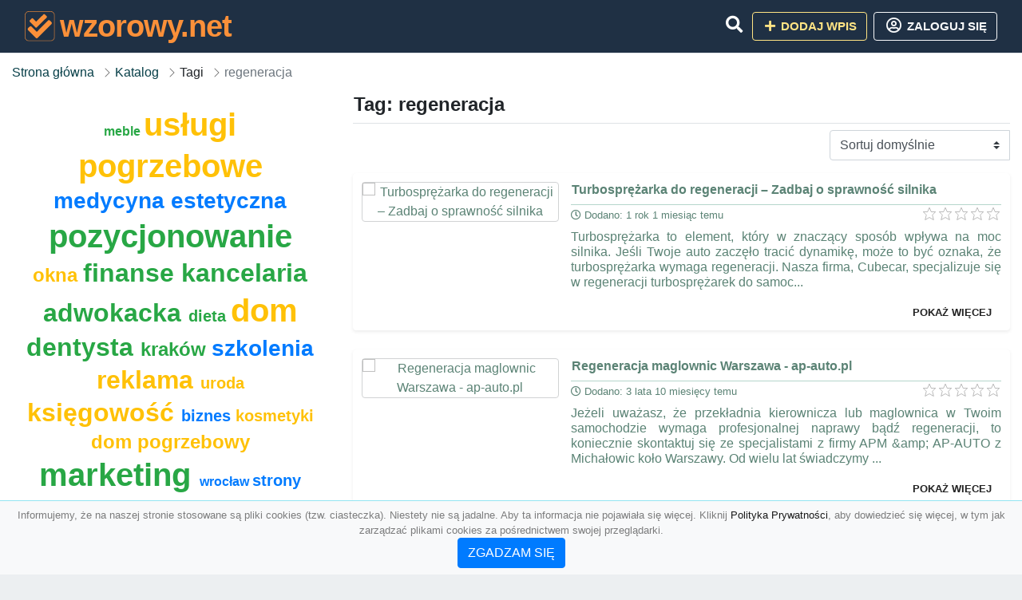

--- FILE ---
content_type: text/html; charset=UTF-8
request_url: https://wzorowy.net/tag/regeneracja
body_size: 5503
content:
<!DOCTYPE html><html lang="pl"><head> <title>Tag: regeneracja - Baza firm i wyszukiwarka 📒 wzorowy.net – Najlepszy katalog SEO</title> <meta charset="utf-8"> <meta name="viewport" content="width=device-width, initial-scale=1, shrink-to-fit=no"> <meta name="description" content="Tag: regeneracja. 📒 wzorowy.net"> <meta name="keywords" content="tag: regeneracja"> <meta name="robots" content="index"> <meta name="robots" content="follow"> <meta property="og:title" content=""> <meta property="og:description" content=""> <meta property="og:type" content=""> <meta property="og:image" content=""> <meta property="og:url" content="https://wzorowy.net/tag/regeneracja"> <meta name="csrf-token" content="EhlJ7B2tICD6TwI18Aej8uiJgBVxs7KbhCRYBxeV"> <link rel="icon" href="https://cdn.alg.pl/katalog/logo/wzorowy.net-logo.svg" type="image/svg+xml"> <link rel="canonical" href="https://wzorowy.net/tag/regeneracja"> <link rel="shortcut icon" href="https://cdn.alg.pl/katalog/logo/wzorowy.net-icon.svg" type="image/svg+xml"> <link href="/css/vendor/idir/vendor/vendor.css?id=5a2312ffa70ce71a18e8" rel="stylesheet"> <link href="/css/vendor/idir/web/web.css?id=79c284bce23f0aee91e9" rel="stylesheet"> <link href="https://wzorowy.net/css/custom/web/web.css" rel="stylesheet"> <script src="/js/vendor/idir/vendor/vendor.js?id=c2e349085f1bd9882aa1" defer></script> <script src="/js/vendor/idir/web/web.js?id=27da2bcd56683041c903" defer></script> <script src="https://wzorowy.net/js/custom/web/web.js" defer></script> <link href="https://fonts.googleapis.com/css2?family=Material+Icons" rel="stylesheet"><link href="https://fonts.googleapis.com/css2?family=Material+Icons+Outlined" rel="stylesheet"><link href="https://fonts.googleapis.com/css2?family=Material+Icons+Round" rel="stylesheet"><link href="https://fonts.googleapis.com/css2?family=Material+Icons+Sharp" rel="stylesheet"><link href="https://fonts.googleapis.com/css2?family=Material+Icons+Two+Tone" rel="stylesheet"> </head><body> <nav class="navbar bd-wzorowy.net menu navbar-expand-md navbar-light fixed-top border-bottom"> <div class="container"> <div class="d-flex flex-grow-1 navbar-search pr-3 pr-md-0"> <div id="navbarLogo" class="flex-grow-1 mr-2"> <a href="/" class="navbar-brand" title="Baza firm i wyszukiwarka 📒 wzorowy.net – Najlepszy katalog SEO" alt="wzorowy.net" title="wzorowy.net"> <img src="https://cdn.alg.pl/katalog/logo/wzorowy.net-logo.svg" class="pb-3 logo logo-wzorowy.net" alt="wzorowy.net" title="Baza firm i wyszukiwarka 📒 wzorowy.net – Najlepszy katalog SEO"> <span class="domena-wzorowy.net">wzorowy.net</span> </a></div> <form id="searchForm" method="GET" action="https://wzorowy.net/search" class="my-auto w-100 hide search" > <div class="input-group"> <input id="typeahead" data-route="https://wzorowy.net/api/tags/index" type="text" name="search" class="form-control border-right-0" placeholder="Szukaj... (min 3 znaki)" value="" autocomplete="off" > <input type="hidden" name="source" value="dir"> <span class="input-group-append"> <button class="btn btn-outline-secondary border border-left-0" type="submit" disabled > <i class="fa fa-search lupka-wzorowy.net"></i> </button> </span> </div> </form> <div class="my-auto"> <ul class="navbar-nav"> <li class="nav-item d-sm-inline d-md-none ml-2"> <a href="#" class="nav-link search-toggler" role="button"> <i class="fa fa-lg fa-search lupka-wzorowy.net"></i></a> </li> </ul> </div> <a href="#" id="navbarToggle" class="my-auto navbar-toggler" role="button"> <span class="navbar-toggler-icon"></span></a> </div> <div class="navbar-collapse scroll collapse flex-grow-0 justify-content-end"> <ul class="navbar-nav pr-3 pr-md-0"> <li class="nav-item d-none d-md-inline mr-1"> <a href="#" class="nav-link search-toggler" role="button"> <i class="fa fa-lg fa-search lupka-wzorowy.net"></i></a> </li> <li class="nav-item mr-sm-0 mr-md-2 mb-2 mb-md-0"> <a class="btn btn-bd-download reg up " href="https://wzorowy.net/dodaj/1" role="button" ><i class="fas fa-fw fa-plus"></i> Dodaj wpis </a> </li> <li class="nav-item dropdown "> <a class="btn btn-outline-light up reg" href="https://wzorowy.net/login" role="button" title="Zaloguj się" ><i class="far fa-fw fa-lg fa-user-circle"></i> Zaloguj się </a> </li> </ul> </div> </div></nav><div class="menu-height"></div> <div class="content content-wzorowy.net"> <div class="container"> <nav aria-label="breadcrumb"> <ol class="breadcrumb bg-white px-0"> <li class="breadcrumb-item"> <a href="https://wzorowy.net" title="Strona główna" > Strona główna </a> </li> <li class="breadcrumb-item"> <a href="https://wzorowy.net/katalog" title="Katalog" > Katalog </a></li><li class="breadcrumb-item"> Tagi</li><li class="breadcrumb-item active" aria-current="page"> regeneracja</li> </ol> </nav></div> <div class="container"> <div class="row"> <div class="col-md-8 order-sm-1 order-md-2"> <h1 class="h4 border-bottom pb-2"> Tag: regeneracja </h1> <div id="filterContent"> <form data-route="https://wzorowy.net/tag/regeneracja" id="filter"> <div class="d-flex position-relative"> <div class="form-group ml-auto"> <label class="sr-only" for="filterOrderBy"> Sortuj </label> <select class="form-control custom-select filter" name="filter[orderby]" id="filterOrderBy" > <option value=""> Sortuj domyślnie </option> <option value="created_at|desc" > data dodania malejąco </option> <option value="created_at|asc" > data dodania rosnąco </option> <option value="updated_at|desc" > data aktualizacji malejąco </option> <option value="updated_at|asc" > data aktualizacji rosnąco </option> <option value="title|desc" > tytuł malejąco </option> <option value="title|asc" > tytuł rosnąco </option> <option value="sum_rating|desc" > ocena malejąco </option> <option value="sum_rating|asc" > ocena rosnąco </option> <option value="click|desc" > kliknięcia malejąco </option> <option value="click|asc" > kliknięcia rosnąco </option> <option value="view|desc" > wyświetlenia malejąco </option> <option value="view|asc" > wyświetlenia rosnąco </option> </select> </div> </div></form> <div id="infinite-scroll"> <div class="mb-4 ramka- shadow-sm rounded"> <div class="row"> <div class="col-sm-4 text-center order-1"> <div> <a href="https://wzorowy.net/turbosprezarka-do-regeneracji-zadbaj-o-sprawnosc-silnika"><img src="https://api.pagepeeker.com/v2/thumbs.php?size=x&amp;code=4d4852e9ff&amp;url=https://cubecar.pl" class="img-fluid border5 mx-auto d-block" alt="Turbosprężarka do regeneracji – Zadbaj o sprawność silnika"></a> <div class="kontener-dir-"> <div class="grupa-dir- outline-dir-"></div> </div> </div> </div> <div class="col-sm-8 pl-sm-0 mt-2 mt-sm-0 order-2 "> <h2 class="h6 tytuldir"> <a href="https://wzorowy.net/turbosprezarka-do-regeneracji-zadbaj-o-sprawnosc-silnika" title="Turbosprężarka do regeneracji – Zadbaj o sprawność silnika">Turbosprężarka do regeneracji – Zadbaj o sprawność silnika</a> </h2> <div class="d-flex mb-2 datadir border-"> <small class="mr-auto"> <i class="far fa-clock"></i> Dodano: 1 rok 1 miesiąc temu </small> <small class="ml-auto"> <input id="star-rating17825" name="star-rating17825" value="0.0000" data-stars="5" data-display-only="true" data-size="xs" class="rating-loading" data-language="pl"> </small> </div> <div class="text-break" style="word-break:break-word"> <p class="text-justify contentlink opis">Turbosprężarka to element, który w znaczący sposób wpływa na moc silnika. Jeśli Twoje auto zaczęło tracić dynamikę, może to być oznaka, że turbosprężarka wymaga regeneracji. Nasza firma, Cubecar, specjalizuje się w regeneracji turbosprężarek do samoc...</p><div class="row"><div class="col-auto mr-auto"></div><div class="col-auto"><a class="r-link rr-link text-underlined clink-" href="https://wzorowy.net/turbosprezarka-do-regeneracji-zadbaj-o-sprawnosc-silnika">pokaż więcej</a></div></div> </div> </div> </div> </div> <div class="mb-4 ramka- shadow-sm rounded"> <div class="row"> <div class="col-sm-4 text-center order-1"> <div> <a href="https://wzorowy.net/regeneracja-maglownic-warszawa-ap-auto-pl"><img src="https://api.pagepeeker.com/v2/thumbs.php?size=x&amp;code=4d4852e9ff&amp;url=https://ap-auto.pl" class="img-fluid border5 mx-auto d-block" alt="Regeneracja maglownic Warszawa - ap-auto.pl"></a> <div class="kontener-dir-"> <div class="grupa-dir- outline-dir-"></div> </div> </div> </div> <div class="col-sm-8 pl-sm-0 mt-2 mt-sm-0 order-2 "> <h2 class="h6 tytuldir"> <a href="https://wzorowy.net/regeneracja-maglownic-warszawa-ap-auto-pl" title="Regeneracja maglownic Warszawa - ap-auto.pl">Regeneracja maglownic Warszawa - ap-auto.pl</a> </h2> <div class="d-flex mb-2 datadir border-"> <small class="mr-auto"> <i class="far fa-clock"></i> Dodano: 3 lata 10 miesięcy temu </small> <small class="ml-auto"> <input id="star-rating15552" name="star-rating15552" value="0.0000" data-stars="5" data-display-only="true" data-size="xs" class="rating-loading" data-language="pl"> </small> </div> <div class="text-break" style="word-break:break-word"> <p class="text-justify contentlink opis">Jeżeli uważasz, że przekładnia kierownicza lub maglownica w Twoim samochodzie wymaga profesjonalnej naprawy bądź regeneracji, to koniecznie skontaktuj się ze specjalistami z firmy APM &amp;amp; AP-AUTO z Michałowic koło Warszawy. Od wielu lat świadczymy ...</p><div class="row"><div class="col-auto mr-auto"></div><div class="col-auto"><a class="r-link rr-link text-underlined clink-" href="https://wzorowy.net/regeneracja-maglownic-warszawa-ap-auto-pl">pokaż więcej</a></div></div> </div> </div> </div> </div> <div class="mb-4 ramka- shadow-sm rounded"> <div class="row"> <div class="col-sm-4 text-center order-1"> <div> <a href="https://wzorowy.net/producent-uszczelnien-technicznych-mwdseals-pl"><img src="https://api.pagepeeker.com/v2/thumbs.php?size=x&amp;code=4d4852e9ff&amp;url=https://mwdseals.pl" class="img-fluid border5 mx-auto d-block" alt="Producent uszczelnień technicznych - mwdseals.pl"></a> <div class="kontener-dir-"> <div class="grupa-dir- outline-dir-"></div> </div> </div> </div> <div class="col-sm-8 pl-sm-0 mt-2 mt-sm-0 order-2 "> <h2 class="h6 tytuldir"> <a href="https://wzorowy.net/producent-uszczelnien-technicznych-mwdseals-pl" title="Producent uszczelnień technicznych - mwdseals.pl">Producent uszczelnień technicznych - mwdseals.pl</a> </h2> <div class="d-flex mb-2 datadir border-"> <small class="mr-auto"> <i class="far fa-clock"></i> Dodano: 3 lata 10 miesięcy temu </small> <small class="ml-auto"> <input id="star-rating15546" name="star-rating15546" value="0.0000" data-stars="5" data-display-only="true" data-size="xs" class="rating-loading" data-language="pl"> </small> </div> <div class="text-break" style="word-break:break-word"> <p class="text-justify contentlink opis">Firma MWD Seals to renomowany producent uszczelnień technicznych. Nasz zespół posiada odpowiednie umiejętności, wiedzę oraz doświadczenie, by wykonywane usługi spełniały wszystkie wymagania naszych klientów. Oferujemy najwyższej jakości simmeringi, o...</p><div class="row"><div class="col-auto mr-auto"></div><div class="col-auto"><a class="r-link rr-link text-underlined clink-" href="https://wzorowy.net/producent-uszczelnien-technicznych-mwdseals-pl">pokaż więcej</a></div></div> </div> </div> </div> </div> <div class="mb-4 ramka-srebrny shadow-sm rounded"> <div class="row"> <div class="col-sm-4 text-center order-1"> <div> <a href="https://wzorowy.net/filtry-czastek-stalych-usuwaanie-i-profesjonalna-diagnostyka"><img src="https://api.pagepeeker.com/v2/thumbs.php?size=x&amp;code=4d4852e9ff&amp;url=https://4dpf.com" class="img-fluid border5 mx-auto d-block" alt="Filtry cząstek stałych - usuwaanie i profesjonalna diagnostyka"></a> <div class="kontener-dir-srebrny"> <div class="grupa-dir-srebrny outline-dir-srebrny"></div> </div> </div> </div> <div class="col-sm-8 pl-sm-0 mt-2 mt-sm-0 order-2 "> <h2 class="h6 tytuldir"> <a href="https://wzorowy.net/filtry-czastek-stalych-usuwaanie-i-profesjonalna-diagnostyka" title="Filtry cząstek stałych - usuwaanie i profesjonalna diagnostyka">Filtry cząstek stałych - usuwaanie i profesjonalna diagnostyka</a> </h2> <div class="d-flex mb-2 datadir border-srebrny"> <small class="mr-auto"> <i class="far fa-clock"></i> Dodano: 13 lat 1 tydzień temu </small> <small class="ml-auto"> <input id="star-rating2754" name="star-rating2754" value="1.0000" data-stars="5" data-display-only="true" data-size="xs" class="rating-loading" data-language="pl"> </small> </div> <div class="text-break" style="word-break:break-word"> <p class="text-justify contentlink opis">Oferujemy narzędzie do usuwania filtra cząstek stałych. Filtr DPF można usunąć w blisko 35 serwisach usuwania filtra DPF, na terenie kraju. Pojazdy produkcji francuskiej Peugeot, Citroen wyposażone w filtr cząstek stałych również można znaleźć w o...</p><div class="row"><div class="col-auto mr-auto"></div><div class="col-auto"><a class="r-link rr-link text-underlined clink-srebrny" href="https://wzorowy.net/filtry-czastek-stalych-usuwaanie-i-profesjonalna-diagnostyka">pokaż więcej</a></div></div> </div> </div> </div> </div> <div class="mb-4 ramka- shadow-sm rounded"> <div class="row"> <div class="col-sm-4 text-center order-1"> <div> <a href="https://wzorowy.net/tylna-belka"><img src="https://api.pagepeeker.com/v2/thumbs.php?size=x&amp;code=4d4852e9ff&amp;url=https://www.antalex.pl" class="img-fluid border5 mx-auto d-block" alt="Tylna belka"></a> <div class="kontener-dir-"> <div class="grupa-dir- outline-dir-"></div> </div> </div> </div> <div class="col-sm-8 pl-sm-0 mt-2 mt-sm-0 order-2 "> <h2 class="h6 tytuldir"> <a href="https://wzorowy.net/tylna-belka" title="Tylna belka">Tylna belka</a> </h2> <div class="d-flex mb-2 datadir border-"> <small class="mr-auto"> <i class="far fa-clock"></i> Dodano: 14 lat 3 miesiące temu </small> <small class="ml-auto"> <input id="star-rating1731" name="star-rating1731" value="1.0000" data-stars="5" data-display-only="true" data-size="xs" class="rating-loading" data-language="pl"> </small> </div> <div class="text-break" style="word-break:break-word"> <p class="text-justify contentlink opis">Naprawa tylnej osi polega na wymianie zużytych części na nowe, oryginalne części zamienne. Dzięki temu można przejechać 100tys. km. Tak wąska specjalizacja doprowadziła do systemu pracy, dzięki czemu regeneracja nie trwa dłużej niż 1,5h (od przyja...</p><div class="row"><div class="col-auto mr-auto"></div><div class="col-auto"><a class="r-link rr-link text-underlined clink-" href="https://wzorowy.net/tylna-belka">pokaż więcej</a></div></div> </div> </div> </div> </div> <div class="d-flex flex-wrap" id="is-pagination"> <div class="text-left mr-auto mt-3"> </div> <div class="pagination-sm ml-auto mt-3"> </div> </div> </div> </div> </div> <div class="col-md-4 order-sm-2 order-md-1"> <div class="tagis rounded"> <div class="text-center"> <span> <a href="https://wzorowy.net/tag/meble" title="meble" class="h6 text-success" > meble </a> </span> <span> </span> <span> <a href="https://wzorowy.net/tag/uslugi-pogrzebowe" title="usługi pogrzebowe" class="h1 text-warning" > usługi pogrzebowe </a> </span> <span> </span> <span> <a href="https://wzorowy.net/tag/medycyna-estetyczna" title="medycyna estetyczna" class="h3 text-primary" > medycyna estetyczna </a> </span> <span> </span> <span> <a href="https://wzorowy.net/tag/pozycjonowanie" title="pozycjonowanie" class="h1 text-success" > pozycjonowanie </a> </span> <span> </span> <span> <a href="https://wzorowy.net/tag/okna" title="okna" class="h4 text-warning" > okna </a> </span> <span> </span> <span> <a href="https://wzorowy.net/tag/finanse" title="finanse" class="h2 text-success" > finanse </a> </span> <span> </span> <span> <a href="https://wzorowy.net/tag/kancelaria-adwokacka" title="kancelaria adwokacka" class="h2 text-success" > kancelaria adwokacka </a> </span> <span> </span> <span> <a href="https://wzorowy.net/tag/dieta" title="dieta" class="h5 text-success" > dieta </a> </span> <span> </span> <span> <a href="https://wzorowy.net/tag/dom" title="dom" class="h1 text-warning" > dom </a> </span> <span> </span> <span> <a href="https://wzorowy.net/tag/dentysta" title="dentysta" class="h2 text-success" > dentysta </a> </span> <span> </span> <span> <a href="https://wzorowy.net/tag/krakow" title="kraków" class="h4 text-success" > kraków </a> </span> <span> </span> <span> <a href="https://wzorowy.net/tag/szkolenia" title="szkolenia" class="h3 text-primary" > szkolenia </a> </span> <span> </span> <span> <a href="https://wzorowy.net/tag/reklama" title="reklama" class="h2 text-warning" > reklama </a> </span> <span> </span> <span> <a href="https://wzorowy.net/tag/uroda" title="uroda" class="h5 text-warning" > uroda </a> </span> <span> </span> <span> <a href="https://wzorowy.net/tag/ksiegowosc" title="księgowość" class="h2 text-warning" > księgowość </a> </span> <span> </span> <span> <a href="https://wzorowy.net/tag/biznes" title="biznes" class="h5 text-primary" > biznes </a> </span> <span> </span> <span> <a href="https://wzorowy.net/tag/kosmetyki" title="kosmetyki" class="h5 text-warning" > kosmetyki </a> </span> <span> </span> <span> <a href="https://wzorowy.net/tag/dom-pogrzebowy" title="dom pogrzebowy" class="h4 text-warning" > dom pogrzebowy </a> </span> <span> </span> <span> <a href="https://wzorowy.net/tag/marketing" title="marketing" class="h1 text-success" > marketing </a> </span> <span> </span> <span> <a href="https://wzorowy.net/tag/wroclaw" title="wrocław" class="h6 text-primary" > wrocław </a> </span> <span> </span> <span> <a href="https://wzorowy.net/tag/strony-internetowe" title="strony internetowe" class="h5 text-primary" > strony internetowe </a> </span> <span> </span> <span> <a href="https://wzorowy.net/tag/noclegi" title="noclegi" class="h3 text-primary" > noclegi </a> </span> <span> </span> <span> <a href="https://wzorowy.net/tag/uslugi" title="usługi" class="h4 text-warning" > usługi </a> </span> <span> </span> <span> <a href="https://wzorowy.net/tag/prawnik" title="prawnik" class="h1 text-primary" > prawnik </a> </span> <span> </span> <span> <a href="https://wzorowy.net/tag/poznan" title="poznań" class="h2 text-success" > poznań </a> </span> <span> </span> <span> <a href="https://wzorowy.net/tag/porady" title="porady" class="h1 text-success" > porady </a> </span> <span> </span> <span> <a href="https://wzorowy.net/tag/drzwi" title="drzwi" class="h1 text-success" > drzwi </a> </span> <span> </span> <span> <a href="https://wzorowy.net/tag/producent" title="producent" class="h6 text-warning" > producent </a> </span> <span> </span> <span> <a href="https://wzorowy.net/tag/blog" title="blog" class="h3 text-primary" > blog </a> </span> <span> </span> <span> <a href="https://wzorowy.net/tag/sklep" title="sklep" class="h6 text-primary" > sklep </a> </span> <span> </span> <span> <a href="https://wzorowy.net/tag/nieruchomosci" title="nieruchomości" class="h3 text-success" > nieruchomości </a> </span> <span> </span> <span> <a href="https://wzorowy.net/tag/portal" title="portal" class="h3 text-success" > portal </a> </span> <span> </span> <span> <a href="https://wzorowy.net/tag/sklep-internetowy" title="sklep internetowy" class="h5 text-warning" > sklep internetowy </a> </span> <span> </span> <span> <a href="https://wzorowy.net/tag/zdrowie" title="zdrowie" class="h2 text-primary" > zdrowie </a> </span> <span> </span> <span> <a href="https://wzorowy.net/tag/warszawa" title="warszawa" class="h6 text-primary" > warszawa </a> </span> <span> </span> <span> <a href="https://wzorowy.net/tag/transport" title="transport" class="h5 text-warning" > transport </a> </span> <span> </span> <span> <a href="https://wzorowy.net/tag/motoryzacja" title="motoryzacja" class="h2 text-primary" > motoryzacja </a> </span> <span> </span> <span> <a href="https://wzorowy.net/tag/adwokat" title="adwokat" class="h2 text-primary" > adwokat </a> </span> <span> </span> <span> <a href="https://wzorowy.net/tag/biuro-rachunkowe" title="biuro rachunkowe" class="h2 text-success" > biuro rachunkowe </a> </span> <span> </span> <span> <a href="https://wzorowy.net/tag/zaklad-pogrzebowy" title="zakład pogrzebowy" class="h4 text-warning" > zakład pogrzebowy </a> </span> <span></span> </div> </div> </div> </div></div> </div> <footer class="page-footer border-top font-small pt-4 mt50"> <div class="container text-center text-md-left"> <div class="row "> <div class="col-md mx-auto"> <h5 class="mt-3 mb-4"> Baza firm i wyszukiwarka 📒 wzorowy.net – Najlepszy katalog SEO </h5> <p>📒 wzorowy.net</p> </div> <hr class="clearfix w-100 d-md-none"> <div class="col-md mx-auto"> <h5 class="mt-3 mb-4"> Najnowsze informacje o promocjach: </h5> <div class="mb-3"> <form data-route="https://wzorowy.net/newsletters"> <div class="form-group input-group m-0 p-0"> <input type="text" name="email" class="form-control" placeholder="Wpisz adres email" aria-label="Wpisz adres email" > <div class="input-group-append"> <button class="btn btn-primary storeNewsletter" type="button"> Zapisz </button> </div> </div> <div class="form-group mt-2"> <div class="custom-control custom-checkbox"> <input type="checkbox" class="custom-control-input" id="marketing_agreement" name="marketing_agreement" value="1" > <label class="custom-control-label text-left" for="marketing_agreement"> <small>Wyrażam zgodę na przetwarzanie przez ALG.PL moich danych osobowych w postaci adresu poczty elektronicznej w celu przesyłania mi informacji marketingowych za pomocą środków komunikacji elektronicznej</small> </label> </div> </div> </form> </div> </div> <hr class="clearfix w-100 d-md-none"> </div> <hr class="hr-"> <div class="col-md-auto text-center"> <a href="https://wzorowy.net/katalog" class="" title="Katalog Baza firm i wyszukiwarka 📒 wzorowy.net – Najlepszy katalog SEO">Katalog wzorowy.net</a> | <a href="https://wzorowy.net/przyjaciele" title="Przyjaciele" class="">Przyjaciele</a> | <a href="/info/regulamin" rel="nofollow">Regulamin</a> | <a href="https://alg.pl/polityka" target="_blank" rel="nofollow">Polityka Prywatności</a> | <a href="https://alg.pl/mk" target="_blank" rel="nofollow">Multikody</a> | <a href="https://wzorowy.net/kontakt" title="Kontakt" class=""> Kontakt </a> | <hr class="hr-"> </div> <hr class="hr-"> <div class="d-flex justify-content-center"> <div class="footer-copyright text-center py-3 mr-3"> <small> 2005 - 2026 Copyright © <a href="https://alg.pl" target="_blank" rel="nofollow">ALG.PL</a> v 5.1.8141224 dla <a href="https://wzorowy.net">wzorowy.net</a>&nbsp;&nbsp;|&nbsp;&nbsp;<i class="fas fa-users text-danger"></i><span> &nbsp;<b>119</b> online, <br />Aktualizacja: <b>2 dni temu</b><br /></span> </small> <br /> <small><a href="https://wioskisos.org/" target="_blank" rel="nofollow"><img src="https://cdn.alg.pl/katalog/pic/wioskisos.png" alt="" width="260" height="70" /></a> </small> </div> </div></footer> <div id="policy"> <div class="policy-height"></div> <nav class="navbar policy fixed-bottom navbar-light bg-light border-top"> <div class="navbar-text py-0"> <small> <center>Informujemy, że na naszej stronie stosowane są pliki cookies (tzw. ciasteczka). Niestety nie są jadalne. Aby ta informacja nie pojawiała się więcej. Kliknij <a href="https://alg.pl/polityka/" target="_blank" rel="noopener" title="Polityka Prywatności">Polityka Prywatności</a>, aby dowiedzieć się więcej, w tym jak zarządzać plikami cookies za pośrednictwem swojej przeglądarki. <br /><a href="#" id="agree"> <button type="button" class="btn btn-primary">ZGADZAM SIĘ</button></a></center> </small> </div> </nav></div> <a class="scroll-to-top rounded" href="#page-top"> <i class="fas fa-angle-up"></i> </a> <script src="/js/vendor/idir/web/scripts.js?id=334d79a48ccd930582a0" defer></script> <script src="https://wzorowy.net/js/custom/web/scripts.js" defer></script><script defer src="https://static.cloudflareinsights.com/beacon.min.js/vcd15cbe7772f49c399c6a5babf22c1241717689176015" integrity="sha512-ZpsOmlRQV6y907TI0dKBHq9Md29nnaEIPlkf84rnaERnq6zvWvPUqr2ft8M1aS28oN72PdrCzSjY4U6VaAw1EQ==" data-cf-beacon='{"version":"2024.11.0","token":"edac900ea24444eea88cdeac161a75de","r":1,"server_timing":{"name":{"cfCacheStatus":true,"cfEdge":true,"cfExtPri":true,"cfL4":true,"cfOrigin":true,"cfSpeedBrain":true},"location_startswith":null}}' crossorigin="anonymous"></script>
</body></html>